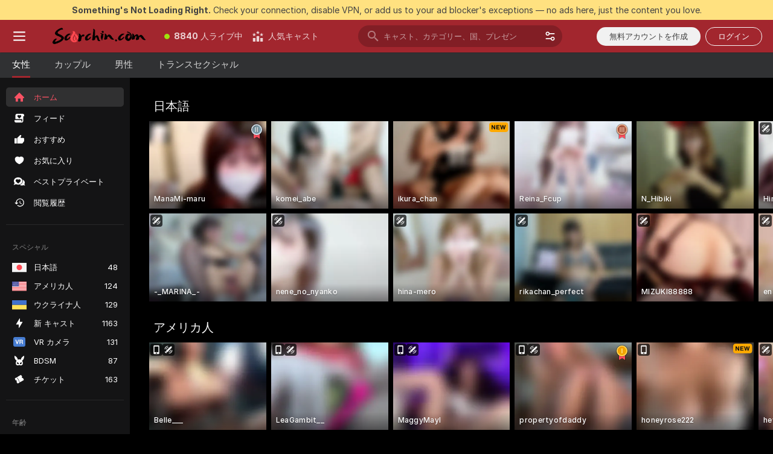

--- FILE ---
content_type: image/svg+xml
request_url: https://assets.striiiipst.com/assets/common/components/ui/CountryFlag/images/tw.svg
body_size: 21
content:
<svg width="512" height="336" xmlns="http://www.w3.org/2000/svg"><g fill="none"><path d="M503 336H9a9 9 0 01-9-9V9a9 9 0 019-9h494a9 9 0 019 9v318a9 9 0 01-9 9z" fill="#FF4B55"/><path d="M9 0h238a9 9 0 019 9v150a9 9 0 01-9 9H9a9 9 0 01-9-9V9a9 9 0 019-9z" fill="#41479B"/><g transform="translate(69 25)" fill="#F5F5F5"><path d="M27 59c0-9 4-16 10-22l-27-8c-1 0-2 2-1 3l19 19-26 7c-2 0-2 2 0 3l26 6L9 86c-1 2 0 3 1 3l27-8c-6-5-10-13-10-22zm10-22a31 31 0 0144 0l8-27c0-1-2-2-3-1L67 29 60 2c0-2-2-2-2 0l-7 27L32 9c-1-1-3 0-3 1l8 27zm44 44a31 31 0 01-44 0l-8 27c0 1 2 3 3 1l19-19 7 26c0 2 2 2 2 0l7-26 19 19c1 2 3 0 3-1l-8-27zm35-23l-26-7 19-19c1-1 0-3-1-3l-27 8a31 31 0 010 44l27 8c1 0 2-1 1-3L90 67l26-6c2-1 2-3 0-3z"/><circle cx="59" cy="59" r="25"/></g></g></svg>